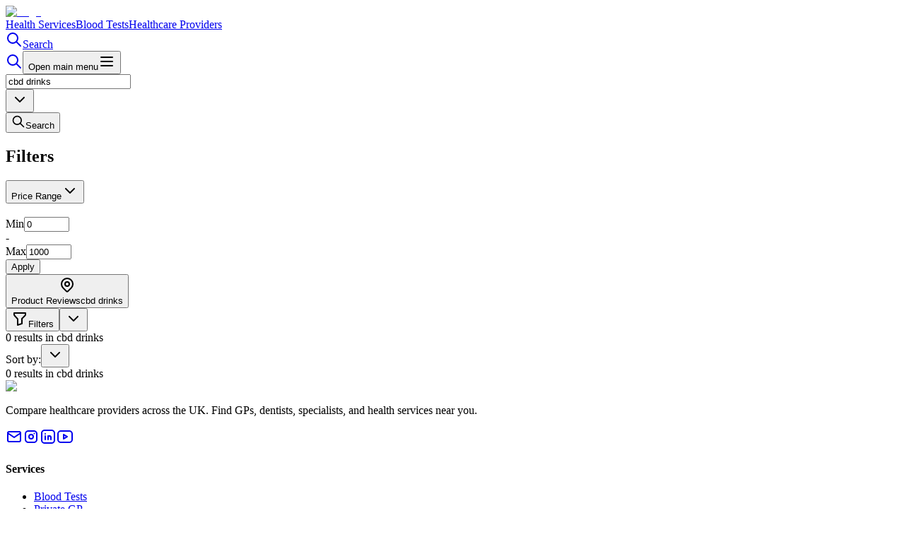

--- FILE ---
content_type: text/html; charset=utf-8
request_url: https://www.findcomparehealth.com/product-reviews/cbd-drinks
body_size: 10194
content:
<!DOCTYPE html><html lang="en"><head><meta charSet="utf-8"/><meta name="viewport" content="width=device-width, initial-scale=1"/><link rel="stylesheet" href="/_next/static/chunks/2473c16c0c2f6b5f.css?dpl=dpl_DomAg4j8tJvSM44MzEF8J9rAE5oa" data-precedence="next"/><link rel="stylesheet" href="/_next/static/chunks/84e86074d45079d4.css?dpl=dpl_DomAg4j8tJvSM44MzEF8J9rAE5oa" data-precedence="next"/><link rel="preload" as="script" fetchPriority="low" href="/_next/static/chunks/dc6fcd3bde7c42ce.js?dpl=dpl_DomAg4j8tJvSM44MzEF8J9rAE5oa"/><script src="/_next/static/chunks/84f1db52b2220a83.js?dpl=dpl_DomAg4j8tJvSM44MzEF8J9rAE5oa" async=""></script><script src="/_next/static/chunks/a401ffd863cc3dda.js?dpl=dpl_DomAg4j8tJvSM44MzEF8J9rAE5oa" async=""></script><script src="/_next/static/chunks/c97cfd75cff08aca.js?dpl=dpl_DomAg4j8tJvSM44MzEF8J9rAE5oa" async=""></script><script src="/_next/static/chunks/530cf0faf6b777e6.js?dpl=dpl_DomAg4j8tJvSM44MzEF8J9rAE5oa" async=""></script><script src="/_next/static/chunks/turbopack-d7b18a410ac52c4d.js?dpl=dpl_DomAg4j8tJvSM44MzEF8J9rAE5oa" async=""></script><script src="/_next/static/chunks/397c1aab5e396d60.js?dpl=dpl_DomAg4j8tJvSM44MzEF8J9rAE5oa" async=""></script><script src="/_next/static/chunks/34ea7561acee978f.js?dpl=dpl_DomAg4j8tJvSM44MzEF8J9rAE5oa" async=""></script><script src="/_next/static/chunks/cb4347579ac027cb.js?dpl=dpl_DomAg4j8tJvSM44MzEF8J9rAE5oa" async=""></script><script src="/_next/static/chunks/d96012bcfc98706a.js?dpl=dpl_DomAg4j8tJvSM44MzEF8J9rAE5oa" async=""></script><script src="/_next/static/chunks/c9cb9ddec958aedf.js?dpl=dpl_DomAg4j8tJvSM44MzEF8J9rAE5oa" async=""></script><script src="/_next/static/chunks/bf6491519bdddd64.js?dpl=dpl_DomAg4j8tJvSM44MzEF8J9rAE5oa" async=""></script><script src="/_next/static/chunks/1cec5ab4cfef0af2.js?dpl=dpl_DomAg4j8tJvSM44MzEF8J9rAE5oa" async=""></script><script src="/_next/static/chunks/50015667f0f5d320.js?dpl=dpl_DomAg4j8tJvSM44MzEF8J9rAE5oa" async=""></script><script src="/_next/static/chunks/1d350bb6c299e6a2.js?dpl=dpl_DomAg4j8tJvSM44MzEF8J9rAE5oa" async=""></script><script src="/_next/static/chunks/46373bcddcc85857.js?dpl=dpl_DomAg4j8tJvSM44MzEF8J9rAE5oa" async=""></script><script src="/_next/static/chunks/b28fc6e18744152c.js?dpl=dpl_DomAg4j8tJvSM44MzEF8J9rAE5oa" async=""></script><script src="/_next/static/chunks/0603106249ea7d7f.js?dpl=dpl_DomAg4j8tJvSM44MzEF8J9rAE5oa" async=""></script><script src="/_next/static/chunks/f9afb62bc0b79dbf.js?dpl=dpl_DomAg4j8tJvSM44MzEF8J9rAE5oa" async=""></script><meta name="next-size-adjust" content=""/><script src="/_next/static/chunks/a6dad97d9634a72d.js?dpl=dpl_DomAg4j8tJvSM44MzEF8J9rAE5oa" noModule=""></script></head><body class="geist_a71539c9-module__T19VSG__variable geist_mono_8d43a2aa-module__8Li5zG__variable antialiased min-h-svh"><div hidden=""><!--$?--><template id="B:0"></template><!--/$--></div><div class="min-h-svh flex flex-col"><header class="sticky top-0 z-50 bg-theme-gradient-r text-white shadow-lg"><nav class="container mx-auto flex items-center justify-between px-4 py-3 h-[--header-height] md:px-8" aria-label="Global"><div class="flex lg:flex-1"><a class="flex shrink-0 items-center gap-2 transition-opacity hover:opacity-90" href="/"><img alt="Logo" loading="lazy" width="150" height="40" decoding="async" data-nimg="1" class="h-8 w-auto md:h-10 brightness-0 invert" style="color:transparent" srcSet="/_next/image?url=%2Flogo.png&amp;w=256&amp;q=75 1x, /_next/image?url=%2Flogo.png&amp;w=384&amp;q=75 2x" src="/_next/image?url=%2Flogo.png&amp;w=384&amp;q=75"/></a></div><div class="hidden lg:flex lg:items-center lg:gap-1"><a class="relative px-4 py-2 font-medium transition-colors text-white/80 hover:text-white" href="/services">Health Services</a><a class="relative px-4 py-2 font-medium transition-colors text-white/80 hover:text-white" href="/blood-tests">Blood Tests</a><a class="relative px-4 py-2 font-medium transition-colors text-white/80 hover:text-white" href="/providers">Healthcare Providers</a></div><div class="hidden lg:flex lg:flex-1 lg:justify-end lg:gap-3"><a data-slot="button" class="inline-flex items-center justify-center whitespace-nowrap text-sm font-medium transition-all disabled:pointer-events-none disabled:opacity-50 [&amp;_svg]:pointer-events-none [&amp;_svg:not([class*=&#x27;size-&#x27;])]:size-4 shrink-0 [&amp;_svg]:shrink-0 outline-none focus-visible:border-ring focus-visible:ring-ring/50 focus-visible:ring-[3px] aria-invalid:ring-destructive/20 dark:aria-invalid:ring-destructive/40 aria-invalid:border-destructive dark:hover:bg-accent/50 h-8 rounded-md gap-1.5 px-3 has-[&gt;svg]:px-2.5 text-white hover:bg-white/10 hover:text-white" href="/"><svg xmlns="http://www.w3.org/2000/svg" width="24" height="24" viewBox="0 0 24 24" fill="none" stroke="currentColor" stroke-width="2" stroke-linecap="round" stroke-linejoin="round" class="tabler-icon tabler-icon-search mr-2 size-4"><path d="M10 10m-7 0a7 7 0 1 0 14 0a7 7 0 1 0 -14 0"></path><path d="M21 21l-6 -6"></path></svg>Search</a></div><div class="flex items-center gap-2 lg:hidden"><a data-slot="button" class="inline-flex items-center justify-center gap-2 whitespace-nowrap rounded-md text-sm font-medium transition-all disabled:pointer-events-none disabled:opacity-50 [&amp;_svg]:pointer-events-none [&amp;_svg:not([class*=&#x27;size-&#x27;])]:size-4 shrink-0 [&amp;_svg]:shrink-0 outline-none focus-visible:border-ring focus-visible:ring-ring/50 focus-visible:ring-[3px] aria-invalid:ring-destructive/20 dark:aria-invalid:ring-destructive/40 aria-invalid:border-destructive dark:hover:bg-accent/50 size-9 text-white hover:bg-white/10 hover:text-white" href="/"><svg xmlns="http://www.w3.org/2000/svg" width="24" height="24" viewBox="0 0 24 24" fill="none" stroke="currentColor" stroke-width="2" stroke-linecap="round" stroke-linejoin="round" class="tabler-icon tabler-icon-search size-5"><path d="M10 10m-7 0a7 7 0 1 0 14 0a7 7 0 1 0 -14 0"></path><path d="M21 21l-6 -6"></path></svg></a><button type="button" class="inline-flex items-center justify-center rounded-md p-2 text-white transition-colors hover:bg-white/10 focus:outline-none focus:ring-2 focus:ring-inset focus:ring-white/50"><span class="sr-only">Open main menu</span><svg xmlns="http://www.w3.org/2000/svg" width="24" height="24" viewBox="0 0 24 24" fill="none" stroke="currentColor" stroke-width="2" stroke-linecap="round" stroke-linejoin="round" class="tabler-icon tabler-icon-menu-2 h-6 w-6"><path d="M4 6l16 0"></path><path d="M4 12l16 0"></path><path d="M4 18l16 0"></path></svg></button></div></nav></header><main class="flex-grow"><div class="bg-gray-50"><div class="hidden md:block border-b border-gray-200 bg-theme-gradient-r py-8"><div class="container mx-auto px-4"><form class="mx-auto max-w-3xl rounded-lg bg-white p-4 shadow-lg text-primary"><div class="flex flex-col items-center gap-3 md:flex-row"><div data-slot="form-item" class="grid gap-2 flex-grow w-full"><input data-slot="form-control" class="file:text-foreground placeholder:text-muted-foreground selection:bg-primary selection:text-primary-foreground dark:bg-input/30 min-w-0 bg-transparent py-1 text-base shadow-xs transition-[color,box-shadow] outline-none file:inline-flex file:h-7 file:border-0 file:bg-transparent file:text-sm file:font-medium disabled:pointer-events-none disabled:cursor-not-allowed disabled:opacity-50 md:text-sm focus-visible:border-ring focus-visible:ring-ring/50 focus-visible:ring-[3px] aria-invalid:ring-destructive/20 dark:aria-invalid:ring-destructive/40 aria-invalid:border-destructive h-10 w-full rounded-md border border-gray-300 px-4 text-gray-700 focus:border-teal-500 focus:ring-teal-500" placeholder="Enter your location (city, postcode)" id="_R_1anubsiv5uivb_-form-item" aria-describedby="_R_1anubsiv5uivb_-form-item-description" aria-invalid="false" value="cbd drinks"/></div><div data-slot="form-item" class="grid gap-2 flex-shrink-0 w-full md:w-auto text-black"><button type="button" role="combobox" aria-controls="radix-_R_eanubsiv5uivb_" aria-expanded="false" aria-autocomplete="none" dir="ltr" data-state="closed" data-slot="form-control" data-size="default" class="border-input data-[placeholder]:text-muted-foreground [&amp;_svg:not([class*=&#x27;text-&#x27;])]:text-muted-foreground focus-visible:border-ring focus-visible:ring-ring/50 aria-invalid:ring-destructive/20 dark:aria-invalid:ring-destructive/40 aria-invalid:border-destructive dark:bg-input/30 dark:hover:bg-input/50 flex items-center justify-between gap-2 rounded-md border px-3 py-2 text-sm whitespace-nowrap shadow-xs transition-[color,box-shadow] outline-none focus-visible:ring-[3px] disabled:cursor-not-allowed disabled:opacity-50 data-[size=default]:h-9 data-[size=sm]:h-8 *:data-[slot=select-value]:line-clamp-1 *:data-[slot=select-value]:flex *:data-[slot=select-value]:items-center *:data-[slot=select-value]:gap-2 [&amp;_svg]:pointer-events-none [&amp;_svg]:shrink-0 [&amp;_svg:not([class*=&#x27;size-&#x27;])]:size-4 w-full md:w-[200px] bg-white" id="_R_2anubsiv5uivb_-form-item" aria-describedby="_R_2anubsiv5uivb_-form-item-description" aria-invalid="false"><span data-slot="select-value" style="pointer-events:none"></span><svg xmlns="http://www.w3.org/2000/svg" width="24" height="24" viewBox="0 0 24 24" fill="none" stroke="currentColor" stroke-width="2" stroke-linecap="round" stroke-linejoin="round" class="tabler-icon tabler-icon-chevron-down size-4 opacity-50" aria-hidden="true"><path d="M6 9l6 6l6 -6"></path></svg></button><select aria-hidden="true" tabindex="-1" style="position:absolute;border:0;width:1px;height:1px;padding:0;margin:-1px;overflow:hidden;clip:rect(0, 0, 0, 0);white-space:nowrap;word-wrap:normal"></select></div><button data-slot="button" class="whitespace-nowrap rounded-md text-sm transition-all disabled:pointer-events-none disabled:opacity-50 [&amp;_svg]:pointer-events-none [&amp;_svg:not([class*=&#x27;size-&#x27;])]:size-4 shrink-0 [&amp;_svg]:shrink-0 outline-none focus-visible:border-ring focus-visible:ring-ring/50 focus-visible:ring-[3px] aria-invalid:ring-destructive/20 dark:aria-invalid:ring-destructive/40 aria-invalid:border-destructive text-white h-9 has-[&gt;svg]:px-3 flex w-full items-center justify-center gap-2 bg-teal-600 px-6 py-2 font-medium hover:bg-teal-700 md:w-auto" type="submit"><svg xmlns="http://www.w3.org/2000/svg" width="20" height="20" viewBox="0 0 24 24" fill="none" stroke="currentColor" stroke-width="2" stroke-linecap="round" stroke-linejoin="round" class="tabler-icon tabler-icon-search "><path d="M10 10m-7 0a7 7 0 1 0 14 0a7 7 0 1 0 -14 0"></path><path d="M21 21l-6 -6"></path></svg><span>Search</span></button></div></form></div></div><div class="container mx-auto grid grid-cols-1 gap-4 md:p-4 md:grid-cols-5"><div class="col-span-1 space-y-4 hidden md:block md:order-1"><div class="rounded-lg bg-white p-4 shadow"><h2 class="mb-4 text-lg font-bold">Filters</h2><div data-slot="accordion" class="space-y-1" data-orientation="vertical"><div data-state="open" data-orientation="vertical" data-slot="accordion-item" class="border-b last:border-b-0"><h3 data-orientation="vertical" data-state="open" class="flex"><button type="button" aria-controls="radix-_R_2pqnubsiv5uivb_" aria-expanded="true" data-state="open" data-orientation="vertical" id="radix-_R_pqnubsiv5uivb_" data-slot="accordion-trigger" class="focus-visible:border-ring focus-visible:ring-ring/50 flex flex-1 items-start justify-between gap-4 rounded-md py-4 text-left text-sm transition-all outline-none hover:underline focus-visible:ring-[3px] disabled:pointer-events-none disabled:opacity-50 [&amp;[data-state=open]&gt;svg]:rotate-180 font-semibold text-gray-900" data-radix-collection-item="">Price Range<svg xmlns="http://www.w3.org/2000/svg" width="24" height="24" viewBox="0 0 24 24" fill="none" stroke="currentColor" stroke-width="2" stroke-linecap="round" stroke-linejoin="round" class="tabler-icon tabler-icon-chevron-down text-muted-foreground pointer-events-none size-4 shrink-0 translate-y-0.5 transition-transform duration-200"><path d="M6 9l6 6l6 -6"></path></svg></button></h3><div data-state="open" id="radix-_R_2pqnubsiv5uivb_" role="region" aria-labelledby="radix-_R_pqnubsiv5uivb_" data-orientation="vertical" data-slot="accordion-content" class="data-[state=closed]:animate-accordion-up data-[state=open]:animate-accordion-down overflow-hidden text-sm" style="--radix-accordion-content-height:var(--radix-collapsible-content-height);--radix-accordion-content-width:var(--radix-collapsible-content-width)"><div class="pt-0 pb-4"><div class="space-y-3"><div class="flex items-center gap-2"><div class="flex-1"><label data-slot="label" class="flex items-center gap-2 font-medium select-none group-data-[disabled=true]:pointer-events-none group-data-[disabled=true]:opacity-50 peer-disabled:cursor-not-allowed peer-disabled:opacity-50 text-xs text-gray-600" for="price-min">Min</label><input type="number" data-slot="input" class="file:text-foreground placeholder:text-muted-foreground selection:bg-primary selection:text-primary-foreground dark:bg-input/30 border-input h-9 w-full min-w-0 rounded-md border bg-transparent px-3 py-1 text-base shadow-xs transition-[color,box-shadow] outline-none file:inline-flex file:h-7 file:border-0 file:bg-transparent file:text-sm file:font-medium disabled:pointer-events-none disabled:cursor-not-allowed disabled:opacity-50 md:text-sm focus-visible:border-ring focus-visible:ring-ring/50 focus-visible:ring-[3px] aria-invalid:ring-destructive/20 dark:aria-invalid:ring-destructive/40 aria-invalid:border-destructive" id="price-min" min="0" max="1000" value="0"/></div><span class="pt-5 text-gray-400">-</span><div class="flex-1"><label data-slot="label" class="flex items-center gap-2 font-medium select-none group-data-[disabled=true]:pointer-events-none group-data-[disabled=true]:opacity-50 peer-disabled:cursor-not-allowed peer-disabled:opacity-50 text-xs text-gray-600" for="price-max">Max</label><input type="number" data-slot="input" class="file:text-foreground placeholder:text-muted-foreground selection:bg-primary selection:text-primary-foreground dark:bg-input/30 border-input h-9 w-full min-w-0 rounded-md border bg-transparent px-3 py-1 text-base shadow-xs transition-[color,box-shadow] outline-none file:inline-flex file:h-7 file:border-0 file:bg-transparent file:text-sm file:font-medium disabled:pointer-events-none disabled:cursor-not-allowed disabled:opacity-50 md:text-sm focus-visible:border-ring focus-visible:ring-ring/50 focus-visible:ring-[3px] aria-invalid:ring-destructive/20 dark:aria-invalid:ring-destructive/40 aria-invalid:border-destructive" id="price-max" min="0" max="1000" value="1000"/></div></div><button data-slot="button" class="inline-flex items-center justify-center gap-2 whitespace-nowrap rounded-md text-sm font-medium transition-all disabled:pointer-events-none disabled:opacity-50 [&amp;_svg]:pointer-events-none [&amp;_svg:not([class*=&#x27;size-&#x27;])]:size-4 shrink-0 [&amp;_svg]:shrink-0 outline-none focus-visible:border-ring focus-visible:ring-ring/50 focus-visible:ring-[3px] aria-invalid:ring-destructive/20 dark:aria-invalid:ring-destructive/40 aria-invalid:border-destructive bg-theme-accent text-white hover:bg-theme-accent-hover h-9 px-4 py-2 has-[&gt;svg]:px-3 w-full" type="button">Apply</button></div></div></div></div></div></div></div><div class="md:sticky md:right-0 md:top-[calc(var(--header-height)+1rem)] col-span-1 h-[400px] md:h-[calc(100svh-var(--header-height)-2rem)] md:col-span-2 order-1 md:order-3 relative"><button type="button" class="md:hidden absolute top-4 left-1/2 -translate-x-1/2 z-10 bg-white rounded-full px-6 py-3 shadow-lg flex items-center gap-2 text-sm"><svg xmlns="http://www.w3.org/2000/svg" width="24" height="24" viewBox="0 0 24 24" fill="none" stroke="currentColor" stroke-width="2" stroke-linecap="round" stroke-linejoin="round" class="tabler-icon tabler-icon-map-pin size-4"><path d="M9 11a3 3 0 1 0 6 0a3 3 0 0 0 -6 0"></path><path d="M17.657 16.657l-4.243 4.243a2 2 0 0 1 -2.827 0l-4.244 -4.243a8 8 0 1 1 11.314 0z"></path></svg><div class="flex flex-col items-start"><span class="font-bold">Product Reviews</span><span class="text-xs text-gray-600">cbd drinks</span></div></button><div class="md:hidden absolute bottom-8 left-4 z-20 flex items-center gap-3"><button data-slot="dialog-trigger" class="inline-flex items-center justify-center gap-2 whitespace-nowrap text-sm font-medium transition-all disabled:pointer-events-none disabled:opacity-50 [&amp;_svg]:pointer-events-none [&amp;_svg:not([class*=&#x27;size-&#x27;])]:size-4 shrink-0 [&amp;_svg]:shrink-0 outline-none focus-visible:border-ring focus-visible:ring-ring/50 focus-visible:ring-[3px] aria-invalid:ring-destructive/20 dark:aria-invalid:ring-destructive/40 aria-invalid:border-destructive border shadow-xs hover:bg-accent hover:text-accent-foreground dark:bg-input/30 dark:border-input dark:hover:bg-input/50 h-9 px-4 py-2 has-[&gt;svg]:px-3 bg-white rounded-full" type="button" aria-haspopup="dialog" aria-expanded="false" aria-controls="radix-_R_qqnubsiv5uivb_" data-state="closed"><svg xmlns="http://www.w3.org/2000/svg" width="24" height="24" viewBox="0 0 24 24" fill="none" stroke="currentColor" stroke-width="2" stroke-linecap="round" stroke-linejoin="round" class="tabler-icon tabler-icon-filter size-4 mr-2"><path d="M4 4h16v2.172a2 2 0 0 1 -.586 1.414l-4.414 4.414v7l-6 2v-8.5l-4.48 -4.928a2 2 0 0 1 -.52 -1.345v-2.227z"></path></svg>Filters</button><button type="button" role="combobox" aria-controls="radix-_R_1aqnubsiv5uivb_" aria-expanded="false" aria-autocomplete="none" dir="ltr" data-state="closed" data-slot="select-trigger" data-size="default" class="data-[placeholder]:text-muted-foreground [&amp;_svg:not([class*=&#x27;text-&#x27;])]:text-muted-foreground focus-visible:border-ring focus-visible:ring-ring/50 aria-invalid:ring-destructive/20 dark:aria-invalid:ring-destructive/40 aria-invalid:border-destructive dark:bg-input/30 dark:hover:bg-input/50 flex w-fit items-center justify-between gap-2 border py-2 text-sm whitespace-nowrap shadow-xs transition-[color,box-shadow] outline-none focus-visible:ring-[3px] disabled:cursor-not-allowed disabled:opacity-50 data-[size=default]:h-9 data-[size=sm]:h-8 *:data-[slot=select-value]:line-clamp-1 *:data-[slot=select-value]:flex *:data-[slot=select-value]:items-center *:data-[slot=select-value]:gap-2 [&amp;_svg]:pointer-events-none [&amp;_svg]:shrink-0 [&amp;_svg:not([class*=&#x27;size-&#x27;])]:size-4 bg-white rounded-full px-4 border-input"><span data-slot="select-value" style="pointer-events:none"></span><svg xmlns="http://www.w3.org/2000/svg" width="24" height="24" viewBox="0 0 24 24" fill="none" stroke="currentColor" stroke-width="2" stroke-linecap="round" stroke-linejoin="round" class="tabler-icon tabler-icon-chevron-down size-4 opacity-50" aria-hidden="true"><path d="M6 9l6 6l6 -6"></path></svg></button><select aria-hidden="true" tabindex="-1" style="position:absolute;border:0;width:1px;height:1px;padding:0;margin:-1px;overflow:hidden;clip:rect(0, 0, 0, 0);white-space:nowrap;word-wrap:normal"></select></div><div data-testid="map" class="h-full w-full overflow-hidden rounded-lg shadow-md"></div></div><div class="col-span-1 space-y-4 md:col-span-2 order-2 md:order-2 -mt-8 md:mt-0 rounded-t-3xl md:rounded-none bg-white md:bg-gray-50 relative z-10 pt-6 pb-8 md:pt-0 md:pb-0"><div class="hidden md:flex items-center justify-between font-semibold"><div>0<!-- --> results <!-- -->in cbd drinks</div><div class="flex items-center gap-2"><span class="text-sm text-gray-600">Sort by:</span><button type="button" role="combobox" aria-controls="radix-_R_57qnubsiv5uivb_" aria-expanded="false" aria-autocomplete="none" dir="ltr" data-state="closed" data-slot="select-trigger" data-size="default" class="border-input data-[placeholder]:text-muted-foreground [&amp;_svg:not([class*=&#x27;text-&#x27;])]:text-muted-foreground focus-visible:border-ring focus-visible:ring-ring/50 aria-invalid:ring-destructive/20 dark:aria-invalid:ring-destructive/40 aria-invalid:border-destructive dark:bg-input/30 dark:hover:bg-input/50 flex items-center justify-between gap-2 rounded-md border px-3 py-2 text-sm whitespace-nowrap shadow-xs transition-[color,box-shadow] outline-none focus-visible:ring-[3px] disabled:cursor-not-allowed disabled:opacity-50 data-[size=default]:h-9 data-[size=sm]:h-8 *:data-[slot=select-value]:line-clamp-1 *:data-[slot=select-value]:flex *:data-[slot=select-value]:items-center *:data-[slot=select-value]:gap-2 [&amp;_svg]:pointer-events-none [&amp;_svg]:shrink-0 [&amp;_svg:not([class*=&#x27;size-&#x27;])]:size-4 w-[180px] bg-white"><span data-slot="select-value" style="pointer-events:none"></span><svg xmlns="http://www.w3.org/2000/svg" width="24" height="24" viewBox="0 0 24 24" fill="none" stroke="currentColor" stroke-width="2" stroke-linecap="round" stroke-linejoin="round" class="tabler-icon tabler-icon-chevron-down size-4 opacity-50" aria-hidden="true"><path d="M6 9l6 6l6 -6"></path></svg></button><select aria-hidden="true" tabindex="-1" style="position:absolute;border:0;width:1px;height:1px;padding:0;margin:-1px;overflow:hidden;clip:rect(0, 0, 0, 0);white-space:nowrap;word-wrap:normal"></select></div></div><div class="md:hidden font-semibold text-xl px-4">0<!-- --> results <!-- -->in cbd drinks</div><div class="divide-y md:divide-y-0 rounded-lg bg-white shadow md:grid md:grid-cols-1 md:gap-4 md:bg-transparent md:shadow-none"></div></div></div></div><!--$?--><template id="B:1"></template><!--/$--></main><footer class="bg-gradient-to-br from-gray-800 to-gray-700 pb-8 pt-16 text-white"><div class="mx-auto max-w-[1400px] px-8"><div class="mb-12 grid grid-cols-1 gap-16 lg:grid-cols-[2fr_3fr]"><div><div class="mb-4"><img alt="Find Compare Health" loading="lazy" width="150" height="40" decoding="async" data-nimg="1" class="h-11 w-auto brightness-0 invert" style="color:transparent" srcSet="/_next/image?url=%2Flogo.png&amp;w=256&amp;q=75 1x, /_next/image?url=%2Flogo.png&amp;w=384&amp;q=75 2x" src="/_next/image?url=%2Flogo.png&amp;w=384&amp;q=75"/></div><p class="mb-6 leading-relaxed text-white/70">Compare healthcare providers across the UK. Find GPs, dentists, specialists, and health services near you.</p><div class="flex gap-4"><a href="mailto:hello@findcomparehealth.com" aria-label="Email" class="flex h-10 w-10 items-center justify-center rounded-lg bg-white/10 text-white transition-all hover:-translate-y-0.5 hover:bg-white/20"><svg xmlns="http://www.w3.org/2000/svg" width="24" height="24" viewBox="0 0 24 24" fill="none" stroke="currentColor" stroke-width="2" stroke-linecap="round" stroke-linejoin="round" class="tabler-icon tabler-icon-mail size-5"><path d="M3 7a2 2 0 0 1 2 -2h14a2 2 0 0 1 2 2v10a2 2 0 0 1 -2 2h-14a2 2 0 0 1 -2 -2v-10z"></path><path d="M3 7l9 6l9 -6"></path></svg></a><a href="https://www.instagram.com/findcomparehealth" target="_blank" rel="noopener noreferrer" aria-label="Instagram" class="flex h-10 w-10 items-center justify-center rounded-lg bg-white/10 text-white transition-all hover:-translate-y-0.5 hover:bg-white/20"><svg xmlns="http://www.w3.org/2000/svg" width="24" height="24" viewBox="0 0 24 24" fill="none" stroke="currentColor" stroke-width="2" stroke-linecap="round" stroke-linejoin="round" class="tabler-icon tabler-icon-brand-instagram size-5"><path d="M4 8a4 4 0 0 1 4 -4h8a4 4 0 0 1 4 4v8a4 4 0 0 1 -4 4h-8a4 4 0 0 1 -4 -4z"></path><path d="M9 12a3 3 0 1 0 6 0a3 3 0 0 0 -6 0"></path><path d="M16.5 7.5v.01"></path></svg></a><a href="https://www.linkedin.com/company/comparehealth/" target="_blank" rel="noopener noreferrer" aria-label="LinkedIn" class="flex h-10 w-10 items-center justify-center rounded-lg bg-white/10 text-white transition-all hover:-translate-y-0.5 hover:bg-white/20"><svg xmlns="http://www.w3.org/2000/svg" width="24" height="24" viewBox="0 0 24 24" fill="none" stroke="currentColor" stroke-width="2" stroke-linecap="round" stroke-linejoin="round" class="tabler-icon tabler-icon-brand-linkedin size-5"><path d="M8 11v5"></path><path d="M8 8v.01"></path><path d="M12 16v-5"></path><path d="M16 16v-3a2 2 0 1 0 -4 0"></path><path d="M3 7a4 4 0 0 1 4 -4h10a4 4 0 0 1 4 4v10a4 4 0 0 1 -4 4h-10a4 4 0 0 1 -4 -4z"></path></svg></a><a href="https://www.youtube.com/@FindCompareHealth" target="_blank" rel="noopener noreferrer" aria-label="YouTube" class="flex h-10 w-10 items-center justify-center rounded-lg bg-white/10 text-white transition-all hover:-translate-y-0.5 hover:bg-white/20"><svg xmlns="http://www.w3.org/2000/svg" width="24" height="24" viewBox="0 0 24 24" fill="none" stroke="currentColor" stroke-width="2" stroke-linecap="round" stroke-linejoin="round" class="tabler-icon tabler-icon-brand-youtube size-5"><path d="M2 8a4 4 0 0 1 4 -4h12a4 4 0 0 1 4 4v8a4 4 0 0 1 -4 4h-12a4 4 0 0 1 -4 -4v-8z"></path><path d="M10 9l5 3l-5 3z"></path></svg></a></div></div><div class="grid grid-cols-1 gap-8 sm:grid-cols-2 lg:grid-cols-3"><div><h4 class="mb-4 text-sm font-semibold uppercase tracking-wider text-white/90">Services</h4><ul class="space-y-3"><li><a class="text-white/60 transition-colors hover:text-white" href="/blood-tests">Blood Tests</a></li><li><a class="text-white/60 transition-colors hover:text-white" href="/private-gp">Private GP</a></li><li><a class="text-white/60 transition-colors hover:text-white" href="/dentist">Dentists</a></li><li><a class="text-white/60 transition-colors hover:text-white" href="/mental-health">Mental Health</a></li></ul></div><div><h4 class="mb-4 text-sm font-semibold uppercase tracking-wider text-white/90">Company</h4><ul class="space-y-3"><li><a class="text-white/60 transition-colors hover:text-white" href="/about-us">About Us</a></li><li><a class="text-white/60 transition-colors hover:text-white" href="/contact-us">Contact Us</a></li><li><a class="text-white/60 transition-colors hover:text-white" href="/providers">Healthcare Providers</a></li></ul></div><div><h4 class="mb-4 text-sm font-semibold uppercase tracking-wider text-white/90">Legal</h4><ul class="space-y-3"><li><a class="text-white/60 transition-colors hover:text-white" href="/privacy-policy">Privacy Policy</a></li><li><a class="text-white/60 transition-colors hover:text-white" href="/terms">Terms of Service</a></li><li><a class="text-white/60 transition-colors hover:text-white" href="/cookie-policy">Cookie Policy</a></li></ul></div></div></div><div class="flex flex-col items-center justify-between gap-4 border-t border-white/10 pt-8 text-center sm:flex-row sm:text-left"><p class="text-white/60">© <!-- -->2025<!-- --> Find Compare Health. All rights reserved.</p><p class="text-white/60">Trusted healthcare comparison across the UK</p></div></div></footer></div><script>requestAnimationFrame(function(){$RT=performance.now()});</script><script src="/_next/static/chunks/dc6fcd3bde7c42ce.js?dpl=dpl_DomAg4j8tJvSM44MzEF8J9rAE5oa" id="_R_" async=""></script><div hidden id="S:1"></div><script>$RB=[];$RV=function(a){$RT=performance.now();for(var b=0;b<a.length;b+=2){var c=a[b],e=a[b+1];null!==e.parentNode&&e.parentNode.removeChild(e);var f=c.parentNode;if(f){var g=c.previousSibling,h=0;do{if(c&&8===c.nodeType){var d=c.data;if("/$"===d||"/&"===d)if(0===h)break;else h--;else"$"!==d&&"$?"!==d&&"$~"!==d&&"$!"!==d&&"&"!==d||h++}d=c.nextSibling;f.removeChild(c);c=d}while(c);for(;e.firstChild;)f.insertBefore(e.firstChild,c);g.data="$";g._reactRetry&&requestAnimationFrame(g._reactRetry)}}a.length=0};
$RC=function(a,b){if(b=document.getElementById(b))(a=document.getElementById(a))?(a.previousSibling.data="$~",$RB.push(a,b),2===$RB.length&&("number"!==typeof $RT?requestAnimationFrame($RV.bind(null,$RB)):(a=performance.now(),setTimeout($RV.bind(null,$RB),2300>a&&2E3<a?2300-a:$RT+300-a)))):b.parentNode.removeChild(b)};$RC("B:1","S:1")</script><title>Blood Tests in cbd drinks</title><meta name="description" content="Compare blood tests in cbd drinks. Find trusted providers, check prices, read reviews, and book appointments online. Compare blood tests from trusted UK providers. Find health screenings, biomarker testing, and comprehensive blood analysis near you."/><meta name="author" content="FindCompareHealth"/><link rel="manifest" href="/manifest.webmanifest"/><meta name="keywords" content="blood tests UK,private blood tests,health screening,biomarker testing,blood work,health check,Blood Tests cbd drinks,cbd drinks Blood Tests,private healthcare cbd drinks,medical services cbd drinks"/><meta name="creator" content="FindCompareHealth"/><meta name="publisher" content="FindCompareHealth"/><meta name="robots" content="index, follow"/><meta name="googlebot" content="index, follow, max-video-preview:-1, max-image-preview:large, max-snippet:-1"/><link rel="canonical" href="https://findcomparehealth.co.uk/product-reviews/cbd-drinks"/><meta name="google-site-verification" content="google-site-verification-code"/><meta property="og:title" content="Blood Tests in cbd drinks"/><meta property="og:description" content="Compare blood tests in cbd drinks. Find trusted providers, check prices, read reviews, and book appointments online. Compare blood tests from trusted UK providers. Find health screenings, biomarker testing, and comprehensive blood analysis near you."/><meta property="og:url" content="https://findcomparehealth.co.uk/product-reviews/cbd-drinks"/><meta property="og:site_name" content="FindCompareHealth"/><meta property="og:locale" content="en_GB"/><meta property="og:image" content="https://findcomparehealth.co.uk/og-image.jpg"/><meta property="og:image:width" content="1200"/><meta property="og:image:height" content="630"/><meta property="og:image:alt" content="Blood Tests in cbd drinks"/><meta property="og:type" content="website"/><meta name="twitter:card" content="summary_large_image"/><meta name="twitter:creator" content="@findcomparehealth"/><meta name="twitter:title" content="Blood Tests in cbd drinks"/><meta name="twitter:description" content="Compare blood tests in cbd drinks. Find trusted providers, check prices, read reviews, and book appointments online. Compare blood tests from trusted UK providers. Find health screenings, biomarker testing, and comprehensive blood analysis near you."/><meta name="twitter:image" content="https://findcomparehealth.co.uk/og-image.jpg"/><link rel="icon" href="/favicon.ico?favicon.0b3bf435.ico" sizes="256x256" type="image/x-icon"/><script >document.querySelectorAll('body link[rel="icon"], body link[rel="apple-touch-icon"]').forEach(el => document.head.appendChild(el))</script><div hidden id="S:0"></div><script>$RC("B:0","S:0")</script><script>(self.__next_f=self.__next_f||[]).push([0])</script><script>self.__next_f.push([1,"1:\"$Sreact.fragment\"\n2:I[604290,[\"/_next/static/chunks/397c1aab5e396d60.js?dpl=dpl_DomAg4j8tJvSM44MzEF8J9rAE5oa\",\"/_next/static/chunks/34ea7561acee978f.js?dpl=dpl_DomAg4j8tJvSM44MzEF8J9rAE5oa\",\"/_next/static/chunks/cb4347579ac027cb.js?dpl=dpl_DomAg4j8tJvSM44MzEF8J9rAE5oa\"],\"RootLayoutClient\"]\n3:I[339756,[\"/_next/static/chunks/d96012bcfc98706a.js?dpl=dpl_DomAg4j8tJvSM44MzEF8J9rAE5oa\",\"/_next/static/chunks/c9cb9ddec958aedf.js?dpl=dpl_DomAg4j8tJvSM44MzEF8J9rAE5oa\"],\"default\"]\n4:I[837457,[\"/_next/static/chunks/d96012bcfc98706a.js?dpl=dpl_DomAg4j8tJvSM44MzEF8J9rAE5oa\",\"/_next/static/chunks/c9cb9ddec958aedf.js?dpl=dpl_DomAg4j8tJvSM44MzEF8J9rAE5oa\"],\"default\"]\n5:I[185395,[\"/_next/static/chunks/397c1aab5e396d60.js?dpl=dpl_DomAg4j8tJvSM44MzEF8J9rAE5oa\",\"/_next/static/chunks/34ea7561acee978f.js?dpl=dpl_DomAg4j8tJvSM44MzEF8J9rAE5oa\",\"/_next/static/chunks/cb4347579ac027cb.js?dpl=dpl_DomAg4j8tJvSM44MzEF8J9rAE5oa\",\"/_next/static/chunks/bf6491519bdddd64.js?dpl=dpl_DomAg4j8tJvSM44MzEF8J9rAE5oa\",\"/_next/static/chunks/1cec5ab4cfef0af2.js?dpl=dpl_DomAg4j8tJvSM44MzEF8J9rAE5oa\"],\"AppHeader\"]\n6:I[605500,[\"/_next/static/chunks/397c1aab5e396d60.js?dpl=dpl_DomAg4j8tJvSM44MzEF8J9rAE5oa\",\"/_next/static/chunks/34ea7561acee978f.js?dpl=dpl_DomAg4j8tJvSM44MzEF8J9rAE5oa\",\"/_next/static/chunks/cb4347579ac027cb.js?dpl=dpl_DomAg4j8tJvSM44MzEF8J9rAE5oa\",\"/_next/static/chunks/bf6491519bdddd64.js?dpl=dpl_DomAg4j8tJvSM44MzEF8J9rAE5oa\",\"/_next/static/chunks/1cec5ab4cfef0af2.js?dpl=dpl_DomAg4j8tJvSM44MzEF8J9rAE5oa\"],\"Image\"]\nf:I[168027,[\"/_next/static/chunks/397c1aab5e396d60.js?dpl=dpl_DomAg4j8tJvSM44MzEF8J9rAE5oa\",\"/_next/static/chunks/34ea7561acee978f.js?dpl=dpl_DomAg4j8tJvSM44MzEF8J9rAE5oa\",\"/_next/static/chunks/cb4347579ac027cb.js?dpl=dpl_DomAg4j8tJvSM44MzEF8J9rAE5oa\"],\"default\"]\n12:I[522016,[\"/_next/static/chunks/397c1aab5e396d60.js?dpl=dpl_DomAg4j8tJvSM44MzEF8J9rAE5oa\",\"/_next/static/chunks/34ea7561acee978f.js?dpl=dpl_DomAg4j8tJvSM44MzEF8J9rAE5oa\",\"/_next/static/chunks/cb4347579ac027cb.js?dpl=dpl_DomAg4j8tJvSM44MzEF8J9rAE5oa\",\"/_next/static/chunks"])</script><script>self.__next_f.push([1,"/bf6491519bdddd64.js?dpl=dpl_DomAg4j8tJvSM44MzEF8J9rAE5oa\",\"/_next/static/chunks/1cec5ab4cfef0af2.js?dpl=dpl_DomAg4j8tJvSM44MzEF8J9rAE5oa\"],\"default\"]\n15:I[347257,[\"/_next/static/chunks/d96012bcfc98706a.js?dpl=dpl_DomAg4j8tJvSM44MzEF8J9rAE5oa\",\"/_next/static/chunks/c9cb9ddec958aedf.js?dpl=dpl_DomAg4j8tJvSM44MzEF8J9rAE5oa\"],\"ClientPageRoot\"]\n"])</script><script>self.__next_f.push([1,"16:I[893610,[\"/_next/static/chunks/397c1aab5e396d60.js?dpl=dpl_DomAg4j8tJvSM44MzEF8J9rAE5oa\",\"/_next/static/chunks/34ea7561acee978f.js?dpl=dpl_DomAg4j8tJvSM44MzEF8J9rAE5oa\",\"/_next/static/chunks/cb4347579ac027cb.js?dpl=dpl_DomAg4j8tJvSM44MzEF8J9rAE5oa\",\"/_next/static/chunks/bf6491519bdddd64.js?dpl=dpl_DomAg4j8tJvSM44MzEF8J9rAE5oa\",\"/_next/static/chunks/1cec5ab4cfef0af2.js?dpl=dpl_DomAg4j8tJvSM44MzEF8J9rAE5oa\",\"/_next/static/chunks/50015667f0f5d320.js?dpl=dpl_DomAg4j8tJvSM44MzEF8J9rAE5oa\",\"/_next/static/chunks/1d350bb6c299e6a2.js?dpl=dpl_DomAg4j8tJvSM44MzEF8J9rAE5oa\",\"/_next/static/chunks/46373bcddcc85857.js?dpl=dpl_DomAg4j8tJvSM44MzEF8J9rAE5oa\",\"/_next/static/chunks/b28fc6e18744152c.js?dpl=dpl_DomAg4j8tJvSM44MzEF8J9rAE5oa\",\"/_next/static/chunks/0603106249ea7d7f.js?dpl=dpl_DomAg4j8tJvSM44MzEF8J9rAE5oa\",\"/_next/static/chunks/f9afb62bc0b79dbf.js?dpl=dpl_DomAg4j8tJvSM44MzEF8J9rAE5oa\"],\"default\"]\n"])</script><script>self.__next_f.push([1,"17:I[897367,[\"/_next/static/chunks/d96012bcfc98706a.js?dpl=dpl_DomAg4j8tJvSM44MzEF8J9rAE5oa\",\"/_next/static/chunks/c9cb9ddec958aedf.js?dpl=dpl_DomAg4j8tJvSM44MzEF8J9rAE5oa\"],\"OutletBoundary\"]\n19:I[711533,[\"/_next/static/chunks/d96012bcfc98706a.js?dpl=dpl_DomAg4j8tJvSM44MzEF8J9rAE5oa\",\"/_next/static/chunks/c9cb9ddec958aedf.js?dpl=dpl_DomAg4j8tJvSM44MzEF8J9rAE5oa\"],\"AsyncMetadataOutlet\"]\n1b:I[897367,[\"/_next/static/chunks/d96012bcfc98706a.js?dpl=dpl_DomAg4j8tJvSM44MzEF8J9rAE5oa\",\"/_next/static/chunks/c9cb9ddec958aedf.js?dpl=dpl_DomAg4j8tJvSM44MzEF8J9rAE5oa\"],\"ViewportBoundary\"]\n1d:I[897367,[\"/_next/static/chunks/d96012bcfc98706a.js?dpl=dpl_DomAg4j8tJvSM44MzEF8J9rAE5oa\",\"/_next/static/chunks/c9cb9ddec958aedf.js?dpl=dpl_DomAg4j8tJvSM44MzEF8J9rAE5oa\"],\"MetadataBoundary\"]\n1e:\"$Sreact.suspense\"\n20:I[479520,[\"/_next/static/chunks/397c1aab5e396d60.js?dpl=dpl_DomAg4j8tJvSM44MzEF8J9rAE5oa\",\"/_next/static/chunks/34ea7561acee978f.js?dpl=dpl_DomAg4j8tJvSM44MzEF8J9rAE5oa\",\"/_next/static/chunks/cb4347579ac027cb.js?dpl=dpl_DomAg4j8tJvSM44MzEF8J9rAE5oa\",\"/_next/static/chunks/bf6491519bdddd64.js?dpl=dpl_DomAg4j8tJvSM44MzEF8J9rAE5oa\",\"/_next/static/chunks/1cec5ab4cfef0af2.js?dpl=dpl_DomAg4j8tJvSM44MzEF8J9rAE5oa\",\"/_next/static/chunks/50015667f0f5d320.js?dpl=dpl_DomAg4j8tJvSM44MzEF8J9rAE5oa\"],\"\"]\n21:I[27201,[\"/_next/static/chunks/d96012bcfc98706a.js?dpl=dpl_DomAg4j8tJvSM44MzEF8J9rAE5oa\",\"/_next/static/chunks/c9cb9ddec958aedf.js?dpl=dpl_DomAg4j8tJvSM44MzEF8J9rAE5oa\"],\"IconMark\"]\n:HL[\"/_next/static/chunks/2473c16c0c2f6b5f.css?dpl=dpl_DomAg4j8tJvSM44MzEF8J9rAE5oa\",\"style\"]\n:HL[\"/_next/static/chunks/84e86074d45079d4.css?dpl=dpl_DomAg4j8tJvSM44MzEF8J9rAE5oa\",\"style\"]\n:HL[\"/_next/static/media/797e433ab948586e-s.p.dbea232f.woff2\",\"font\",{\"crossOrigin\":\"\",\"type\":\"font/woff2\"}]\n:HL[\"/_next/static/media/caa3a2e1cccd8315-s.p.853070df.woff2\",\"font\",{\"crossOrigin\":\"\",\"type\":\"font/woff2\"}]\n"])</script><script>self.__next_f.push([1,"0:{\"P\":null,\"b\":\"Z5XnO75wRuL6NlX5Wju5R\",\"p\":\"\",\"c\":[\"\",\"product-reviews\",\"cbd-drinks\"],\"i\":false,\"f\":[[[\"\",{\"children\":[\"(root)\",{\"children\":[\"(services)\",{\"children\":[[\"service\",\"product-reviews\",\"d\"],{\"children\":[[\"city\",\"cbd-drinks\",\"d\"],{\"children\":[\"__PAGE__\",{}]}]}]}]}]},\"$undefined\",\"$undefined\",true],[\"\",[\"$\",\"$1\",\"c\",{\"children\":[[[\"$\",\"link\",\"0\",{\"rel\":\"stylesheet\",\"href\":\"/_next/static/chunks/2473c16c0c2f6b5f.css?dpl=dpl_DomAg4j8tJvSM44MzEF8J9rAE5oa\",\"precedence\":\"next\",\"crossOrigin\":\"$undefined\",\"nonce\":\"$undefined\"}],[\"$\",\"link\",\"1\",{\"rel\":\"stylesheet\",\"href\":\"/_next/static/chunks/84e86074d45079d4.css?dpl=dpl_DomAg4j8tJvSM44MzEF8J9rAE5oa\",\"precedence\":\"next\",\"crossOrigin\":\"$undefined\",\"nonce\":\"$undefined\"}],[\"$\",\"script\",\"script-0\",{\"src\":\"/_next/static/chunks/397c1aab5e396d60.js?dpl=dpl_DomAg4j8tJvSM44MzEF8J9rAE5oa\",\"async\":true,\"nonce\":\"$undefined\"}],[\"$\",\"script\",\"script-1\",{\"src\":\"/_next/static/chunks/34ea7561acee978f.js?dpl=dpl_DomAg4j8tJvSM44MzEF8J9rAE5oa\",\"async\":true,\"nonce\":\"$undefined\"}],[\"$\",\"script\",\"script-2\",{\"src\":\"/_next/static/chunks/cb4347579ac027cb.js?dpl=dpl_DomAg4j8tJvSM44MzEF8J9rAE5oa\",\"async\":true,\"nonce\":\"$undefined\"}]],[\"$\",\"html\",null,{\"lang\":\"en\",\"children\":[\"$\",\"body\",null,{\"className\":\"geist_a71539c9-module__T19VSG__variable geist_mono_8d43a2aa-module__8Li5zG__variable antialiased min-h-svh\",\"children\":[\"$\",\"$L2\",null,{\"children\":[\"$\",\"$L3\",null,{\"parallelRouterKey\":\"children\",\"error\":\"$undefined\",\"errorStyles\":\"$undefined\",\"errorScripts\":\"$undefined\",\"template\":[\"$\",\"$L4\",null,{}],\"templateStyles\":\"$undefined\",\"templateScripts\":\"$undefined\",\"notFound\":[[[\"$\",\"title\",null,{\"children\":\"404: This page could not be found.\"}],[\"$\",\"div\",null,{\"style\":{\"fontFamily\":\"system-ui,\\\"Segoe UI\\\",Roboto,Helvetica,Arial,sans-serif,\\\"Apple Color Emoji\\\",\\\"Segoe UI Emoji\\\"\",\"height\":\"100vh\",\"textAlign\":\"center\",\"display\":\"flex\",\"flexDirection\":\"column\",\"alignItems\":\"center\",\"justifyContent\":\"center\"},\"children\":[\"$\",\"div\",null,{\"children\":[[\"$\",\"style\",null,{\"dangerouslySetInnerHTML\":{\"__html\":\"body{color:#000;background:#fff;margin:0}.next-error-h1{border-right:1px solid rgba(0,0,0,.3)}@media (prefers-color-scheme:dark){body{color:#fff;background:#000}.next-error-h1{border-right:1px solid rgba(255,255,255,.3)}}\"}}],[\"$\",\"h1\",null,{\"className\":\"next-error-h1\",\"style\":{\"display\":\"inline-block\",\"margin\":\"0 20px 0 0\",\"padding\":\"0 23px 0 0\",\"fontSize\":24,\"fontWeight\":500,\"verticalAlign\":\"top\",\"lineHeight\":\"49px\"},\"children\":404}],[\"$\",\"div\",null,{\"style\":{\"display\":\"inline-block\"},\"children\":[\"$\",\"h2\",null,{\"style\":{\"fontSize\":14,\"fontWeight\":400,\"lineHeight\":\"49px\",\"margin\":0},\"children\":\"This page could not be found.\"}]}]]}]}]],[]],\"forbidden\":\"$undefined\",\"unauthorized\":\"$undefined\"}]}]}]}]]}],{\"children\":[\"(root)\",[\"$\",\"$1\",\"c\",{\"children\":[[[\"$\",\"script\",\"script-0\",{\"src\":\"/_next/static/chunks/bf6491519bdddd64.js?dpl=dpl_DomAg4j8tJvSM44MzEF8J9rAE5oa\",\"async\":true,\"nonce\":\"$undefined\"}],[\"$\",\"script\",\"script-1\",{\"src\":\"/_next/static/chunks/1cec5ab4cfef0af2.js?dpl=dpl_DomAg4j8tJvSM44MzEF8J9rAE5oa\",\"async\":true,\"nonce\":\"$undefined\"}]],[\"$\",\"div\",null,{\"className\":\"min-h-svh flex flex-col\",\"children\":[[\"$\",\"$L5\",null,{}],[\"$\",\"main\",null,{\"className\":\"flex-grow\",\"children\":[\"$\",\"$L3\",null,{\"parallelRouterKey\":\"children\",\"error\":\"$undefined\",\"errorStyles\":\"$undefined\",\"errorScripts\":\"$undefined\",\"template\":[\"$\",\"$L4\",null,{}],\"templateStyles\":\"$undefined\",\"templateScripts\":\"$undefined\",\"notFound\":[[[\"$\",\"title\",null,{\"children\":\"404: This page could not be found.\"}],[\"$\",\"div\",null,{\"style\":\"$0:f:0:1:1:props:children:1:props:children:props:children:props:children:props:notFound:0:1:props:style\",\"children\":[\"$\",\"div\",null,{\"children\":[[\"$\",\"style\",null,{\"dangerouslySetInnerHTML\":{\"__html\":\"body{color:#000;background:#fff;margin:0}.next-error-h1{border-right:1px solid rgba(0,0,0,.3)}@media (prefers-color-scheme:dark){body{color:#fff;background:#000}.next-error-h1{border-right:1px solid rgba(255,255,255,.3)}}\"}}],[\"$\",\"h1\",null,{\"className\":\"next-error-h1\",\"style\":\"$0:f:0:1:1:props:children:1:props:children:props:children:props:children:props:notFound:0:1:props:children:props:children:1:props:style\",\"children\":404}],[\"$\",\"div\",null,{\"style\":\"$0:f:0:1:1:props:children:1:props:children:props:children:props:children:props:notFound:0:1:props:children:props:children:2:props:style\",\"children\":[\"$\",\"h2\",null,{\"style\":\"$0:f:0:1:1:props:children:1:props:children:props:children:props:children:props:notFound:0:1:props:children:props:children:2:props:children:props:style\",\"children\":\"This page could not be found.\"}]}]]}]}]],[]],\"forbidden\":\"$undefined\",\"unauthorized\":\"$undefined\"}]}],[\"$\",\"footer\",null,{\"className\":\"bg-gradient-to-br from-gray-800 to-gray-700 pb-8 pt-16 text-white\",\"children\":[\"$\",\"div\",null,{\"className\":\"mx-auto max-w-[1400px] px-8\",\"children\":[[\"$\",\"div\",null,{\"className\":\"mb-12 grid grid-cols-1 gap-16 lg:grid-cols-[2fr_3fr]\",\"children\":[[\"$\",\"div\",null,{\"children\":[[\"$\",\"div\",null,{\"className\":\"mb-4\",\"children\":[\"$\",\"$L6\",null,{\"src\":\"/logo.png\",\"alt\":\"Find Compare Health\",\"width\":150,\"height\":40,\"className\":\"h-11 w-auto brightness-0 invert\"}]}],[\"$\",\"p\",null,{\"className\":\"mb-6 leading-relaxed text-white/70\",\"children\":\"Compare healthcare providers across the UK. Find GPs, dentists, specialists, and health services near you.\"}],\"$L7\"]}],\"$L8\"]}],\"$L9\"]}]}]]}]]}],{\"children\":[\"(services)\",\"$La\",{\"children\":[[\"service\",\"product-reviews\",\"d\"],\"$Lb\",{\"children\":[[\"city\",\"cbd-drinks\",\"d\"],\"$Lc\",{\"children\":[\"__PAGE__\",\"$Ld\",{},null,false]},null,false]},null,false]},null,false]},null,false]},null,false],\"$Le\",false]],\"m\":\"$undefined\",\"G\":[\"$f\",[\"$L10\",\"$L11\"]],\"s\":false,\"S\":false}\n"])</script><script>self.__next_f.push([1,"7:[\"$\",\"div\",null,{\"className\":\"flex gap-4\",\"children\":[[\"$\",\"a\",null,{\"href\":\"mailto:hello@findcomparehealth.com\",\"aria-label\":\"Email\",\"className\":\"flex h-10 w-10 items-center justify-center rounded-lg bg-white/10 text-white transition-all hover:-translate-y-0.5 hover:bg-white/20\",\"children\":[\"$\",\"svg\",null,{\"ref\":\"$undefined\",\"xmlns\":\"http://www.w3.org/2000/svg\",\"width\":24,\"height\":24,\"viewBox\":\"0 0 24 24\",\"fill\":\"none\",\"stroke\":\"currentColor\",\"strokeWidth\":2,\"strokeLinecap\":\"round\",\"strokeLinejoin\":\"round\",\"className\":\"tabler-icon tabler-icon-mail size-5\",\"children\":[\"$undefined\",[\"$\",\"path\",\"svg-0\",{\"d\":\"M3 7a2 2 0 0 1 2 -2h14a2 2 0 0 1 2 2v10a2 2 0 0 1 -2 2h-14a2 2 0 0 1 -2 -2v-10z\"}],[\"$\",\"path\",\"svg-1\",{\"d\":\"M3 7l9 6l9 -6\"}],\"$undefined\"]}]}],[\"$\",\"a\",null,{\"href\":\"https://www.instagram.com/findcomparehealth\",\"target\":\"_blank\",\"rel\":\"noopener noreferrer\",\"aria-label\":\"Instagram\",\"className\":\"flex h-10 w-10 items-center justify-center rounded-lg bg-white/10 text-white transition-all hover:-translate-y-0.5 hover:bg-white/20\",\"children\":[\"$\",\"svg\",null,{\"ref\":\"$undefined\",\"xmlns\":\"http://www.w3.org/2000/svg\",\"width\":24,\"height\":24,\"viewBox\":\"0 0 24 24\",\"fill\":\"none\",\"stroke\":\"currentColor\",\"strokeWidth\":2,\"strokeLinecap\":\"round\",\"strokeLinejoin\":\"round\",\"className\":\"tabler-icon tabler-icon-brand-instagram size-5\",\"children\":[\"$undefined\",[\"$\",\"path\",\"svg-0\",{\"d\":\"M4 8a4 4 0 0 1 4 -4h8a4 4 0 0 1 4 4v8a4 4 0 0 1 -4 4h-8a4 4 0 0 1 -4 -4z\"}],[\"$\",\"path\",\"svg-1\",{\"d\":\"M9 12a3 3 0 1 0 6 0a3 3 0 0 0 -6 0\"}],[\"$\",\"path\",\"svg-2\",{\"d\":\"M16.5 7.5v.01\"}],\"$undefined\"]}]}],[\"$\",\"a\",null,{\"href\":\"https://www.linkedin.com/company/comparehealth/\",\"target\":\"_blank\",\"rel\":\"noopener noreferrer\",\"aria-label\":\"LinkedIn\",\"className\":\"flex h-10 w-10 items-center justify-center rounded-lg bg-white/10 text-white transition-all hover:-translate-y-0.5 hover:bg-white/20\",\"children\":[\"$\",\"svg\",null,{\"ref\":\"$undefined\",\"xmlns\":\"http://www.w3.org/2000/svg\",\"width\":24,\"height\":24,\"viewBox\":\"0 0 24 24\",\"fill\":\"none\",\"stroke\":\"currentColor\",\"strokeWidth\":2,\"strokeLinecap\":\"round\",\"strokeLinejoin\":\"round\",\"className\":\"tabler-icon tabler-icon-brand-linkedin size-5\",\"children\":[\"$undefined\",[\"$\",\"path\",\"svg-0\",{\"d\":\"M8 11v5\"}],[\"$\",\"path\",\"svg-1\",{\"d\":\"M8 8v.01\"}],[\"$\",\"path\",\"svg-2\",{\"d\":\"M12 16v-5\"}],[\"$\",\"path\",\"svg-3\",{\"d\":\"M16 16v-3a2 2 0 1 0 -4 0\"}],[\"$\",\"path\",\"svg-4\",{\"d\":\"M3 7a4 4 0 0 1 4 -4h10a4 4 0 0 1 4 4v10a4 4 0 0 1 -4 4h-10a4 4 0 0 1 -4 -4z\"}],\"$undefined\"]}]}],[\"$\",\"a\",null,{\"href\":\"https://www.youtube.com/@FindCompareHealth\",\"target\":\"_blank\",\"rel\":\"noopener noreferrer\",\"aria-label\":\"YouTube\",\"className\":\"flex h-10 w-10 items-center justify-center rounded-lg bg-white/10 text-white transition-all hover:-translate-y-0.5 hover:bg-white/20\",\"children\":[\"$\",\"svg\",null,{\"ref\":\"$undefined\",\"xmlns\":\"http://www.w3.org/2000/svg\",\"width\":24,\"height\":24,\"viewBox\":\"0 0 24 24\",\"fill\":\"none\",\"stroke\":\"currentColor\",\"strokeWidth\":2,\"strokeLinecap\":\"round\",\"strokeLinejoin\":\"round\",\"className\":\"tabler-icon tabler-icon-brand-youtube size-5\",\"children\":[\"$undefined\",[\"$\",\"path\",\"svg-0\",{\"d\":\"M2 8a4 4 0 0 1 4 -4h12a4 4 0 0 1 4 4v8a4 4 0 0 1 -4 4h-12a4 4 0 0 1 -4 -4v-8z\"}],[\"$\",\"path\",\"svg-1\",{\"d\":\"M10 9l5 3l-5 3z\"}],\"$undefined\"]}]}]]}]\n"])</script><script>self.__next_f.push([1,"8:[\"$\",\"div\",null,{\"className\":\"grid grid-cols-1 gap-8 sm:grid-cols-2 lg:grid-cols-3\",\"children\":[[\"$\",\"div\",null,{\"children\":[[\"$\",\"h4\",null,{\"className\":\"mb-4 text-sm font-semibold uppercase tracking-wider text-white/90\",\"children\":\"Services\"}],[\"$\",\"ul\",null,{\"className\":\"space-y-3\",\"children\":[[\"$\",\"li\",\"/blood-tests\",{\"children\":[\"$\",\"$L12\",null,{\"href\":\"/blood-tests\",\"className\":\"text-white/60 transition-colors hover:text-white\",\"children\":\"Blood Tests\"}]}],[\"$\",\"li\",\"/private-gp\",{\"children\":[\"$\",\"$L12\",null,{\"href\":\"/private-gp\",\"className\":\"text-white/60 transition-colors hover:text-white\",\"children\":\"Private GP\"}]}],[\"$\",\"li\",\"/dentist\",{\"children\":[\"$\",\"$L12\",null,{\"href\":\"/dentist\",\"className\":\"text-white/60 transition-colors hover:text-white\",\"children\":\"Dentists\"}]}],[\"$\",\"li\",\"/mental-health\",{\"children\":[\"$\",\"$L12\",null,{\"href\":\"/mental-health\",\"className\":\"text-white/60 transition-colors hover:text-white\",\"children\":\"Mental Health\"}]}]]}]]}],[\"$\",\"div\",null,{\"children\":[[\"$\",\"h4\",null,{\"className\":\"mb-4 text-sm font-semibold uppercase tracking-wider text-white/90\",\"children\":\"Company\"}],[\"$\",\"ul\",null,{\"className\":\"space-y-3\",\"children\":[[\"$\",\"li\",\"/about-us\",{\"children\":[\"$\",\"$L12\",null,{\"href\":\"/about-us\",\"className\":\"text-white/60 transition-colors hover:text-white\",\"children\":\"About Us\"}]}],[\"$\",\"li\",\"/contact-us\",{\"children\":[\"$\",\"$L12\",null,{\"href\":\"/contact-us\",\"className\":\"text-white/60 transition-colors hover:text-white\",\"children\":\"Contact Us\"}]}],[\"$\",\"li\",\"/providers\",{\"children\":[\"$\",\"$L12\",null,{\"href\":\"/providers\",\"className\":\"text-white/60 transition-colors hover:text-white\",\"children\":\"Healthcare Providers\"}]}]]}]]}],[\"$\",\"div\",null,{\"children\":[[\"$\",\"h4\",null,{\"className\":\"mb-4 text-sm font-semibold uppercase tracking-wider text-white/90\",\"children\":\"Legal\"}],[\"$\",\"ul\",null,{\"className\":\"space-y-3\",\"children\":[[\"$\",\"li\",\"/privacy-policy\",{\"children\":[\"$\",\"$L12\",null,{\"href\":\"/privacy-policy\",\"className\":\"text-white/60 transition-colors hover:text-white\",\"children\":\"Privacy Policy\"}]}],[\"$\",\"li\",\"/terms\",{\"children\":[\"$\",\"$L12\",null,{\"href\":\"/terms\",\"className\":\"text-white/60 transition-colors hover:text-white\",\"children\":\"Terms of Service\"}]}],[\"$\",\"li\",\"/cookie-policy\",{\"children\":[\"$\",\"$L12\",null,{\"href\":\"/cookie-policy\",\"className\":\"text-white/60 transition-colors hover:text-white\",\"children\":\"Cookie Policy\"}]}]]}]]}]]}]\n"])</script><script>self.__next_f.push([1,"9:[\"$\",\"div\",null,{\"className\":\"flex flex-col items-center justify-between gap-4 border-t border-white/10 pt-8 text-center sm:flex-row sm:text-left\",\"children\":[[\"$\",\"p\",null,{\"className\":\"text-white/60\",\"children\":[\"© \",2025,\" Find Compare Health. All rights reserved.\"]}],[\"$\",\"p\",null,{\"className\":\"text-white/60\",\"children\":\"Trusted healthcare comparison across the UK\"}]]}]\na:[\"$\",\"$1\",\"c\",{\"children\":[null,[\"$\",\"$L3\",null,{\"parallelRouterKey\":\"children\",\"error\":\"$undefined\",\"errorStyles\":\"$undefined\",\"errorScripts\":\"$undefined\",\"template\":[\"$\",\"$L4\",null,{}],\"templateStyles\":\"$undefined\",\"templateScripts\":\"$undefined\",\"notFound\":\"$undefined\",\"forbidden\":\"$undefined\",\"unauthorized\":\"$undefined\"}]]}]\nb:[\"$\",\"$1\",\"c\",{\"children\":[[[\"$\",\"script\",\"script-0\",{\"src\":\"/_next/static/chunks/50015667f0f5d320.js?dpl=dpl_DomAg4j8tJvSM44MzEF8J9rAE5oa\",\"async\":true,\"nonce\":\"$undefined\"}]],\"$L13\"]}]\nc:[\"$\",\"$1\",\"c\",{\"children\":[null,\"$L14\"]}]\n"])</script><script>self.__next_f.push([1,"d:[\"$\",\"$1\",\"c\",{\"children\":[[\"$\",\"$L15\",null,{\"Component\":\"$16\",\"searchParams\":{},\"params\":{\"service\":\"product-reviews\",\"city\":\"cbd-drinks\"}}],[[\"$\",\"script\",\"script-0\",{\"src\":\"/_next/static/chunks/1d350bb6c299e6a2.js?dpl=dpl_DomAg4j8tJvSM44MzEF8J9rAE5oa\",\"async\":true,\"nonce\":\"$undefined\"}],[\"$\",\"script\",\"script-1\",{\"src\":\"/_next/static/chunks/46373bcddcc85857.js?dpl=dpl_DomAg4j8tJvSM44MzEF8J9rAE5oa\",\"async\":true,\"nonce\":\"$undefined\"}],[\"$\",\"script\",\"script-2\",{\"src\":\"/_next/static/chunks/b28fc6e18744152c.js?dpl=dpl_DomAg4j8tJvSM44MzEF8J9rAE5oa\",\"async\":true,\"nonce\":\"$undefined\"}],[\"$\",\"script\",\"script-3\",{\"src\":\"/_next/static/chunks/0603106249ea7d7f.js?dpl=dpl_DomAg4j8tJvSM44MzEF8J9rAE5oa\",\"async\":true,\"nonce\":\"$undefined\"}],[\"$\",\"script\",\"script-4\",{\"src\":\"/_next/static/chunks/f9afb62bc0b79dbf.js?dpl=dpl_DomAg4j8tJvSM44MzEF8J9rAE5oa\",\"async\":true,\"nonce\":\"$undefined\"}]],[\"$\",\"$L17\",null,{\"children\":[\"$L18\",[\"$\",\"$L19\",null,{\"promise\":\"$@1a\"}]]}]]}]\n"])</script><script>self.__next_f.push([1,"e:[\"$\",\"$1\",\"h\",{\"children\":[null,[[\"$\",\"$L1b\",null,{\"children\":\"$L1c\"}],[\"$\",\"meta\",null,{\"name\":\"next-size-adjust\",\"content\":\"\"}]],[\"$\",\"$L1d\",null,{\"children\":[\"$\",\"div\",null,{\"hidden\":true,\"children\":[\"$\",\"$1e\",null,{\"fallback\":null,\"children\":\"$L1f\"}]}]}]]}]\n10:[\"$\",\"link\",\"0\",{\"rel\":\"stylesheet\",\"href\":\"/_next/static/chunks/2473c16c0c2f6b5f.css?dpl=dpl_DomAg4j8tJvSM44MzEF8J9rAE5oa\",\"precedence\":\"next\",\"crossOrigin\":\"$undefined\",\"nonce\":\"$undefined\"}]\n11:[\"$\",\"link\",\"1\",{\"rel\":\"stylesheet\",\"href\":\"/_next/static/chunks/84e86074d45079d4.css?dpl=dpl_DomAg4j8tJvSM44MzEF8J9rAE5oa\",\"precedence\":\"next\",\"crossOrigin\":\"$undefined\",\"nonce\":\"$undefined\"}]\n"])</script><script>self.__next_f.push([1,"13:[[\"$\",\"$L20\",null,{\"id\":\"breadcrumb-schema\",\"type\":\"application/ld+json\",\"dangerouslySetInnerHTML\":{\"__html\":\"{\\\"@context\\\":\\\"https://schema.org\\\",\\\"@type\\\":\\\"BreadcrumbList\\\",\\\"itemListElement\\\":[{\\\"@type\\\":\\\"ListItem\\\",\\\"position\\\":1,\\\"name\\\":\\\"Home\\\",\\\"item\\\":\\\"https://findcomparehealth.co.uk/\\\"},{\\\"@type\\\":\\\"ListItem\\\",\\\"position\\\":2,\\\"name\\\":\\\"Blood Tests\\\",\\\"item\\\":\\\"https://findcomparehealth.co.uk/product-reviews\\\"}]}\"}}],[\"$\",\"$L20\",null,{\"id\":\"service-schema\",\"type\":\"application/ld+json\",\"dangerouslySetInnerHTML\":{\"__html\":\"{\\\"@context\\\":\\\"https://schema.org\\\",\\\"@type\\\":\\\"MedicalProcedure\\\",\\\"name\\\":\\\"Blood Tests\\\",\\\"description\\\":\\\"Compare blood tests from trusted UK providers. Find health screenings, biomarker testing, and comprehensive blood analysis near you.\\\",\\\"procedureType\\\":\\\"Blood Tests\\\",\\\"provider\\\":{\\\"@type\\\":\\\"MedicalOrganization\\\",\\\"name\\\":\\\"FindCompareHealth\\\"}}\"}}],[\"$\",\"$L20\",null,{\"id\":\"faq-schema\",\"type\":\"application/ld+json\",\"dangerouslySetInnerHTML\":{\"__html\":\"{\\\"@context\\\":\\\"https://schema.org\\\",\\\"@type\\\":\\\"FAQPage\\\",\\\"mainEntity\\\":[{\\\"@type\\\":\\\"Question\\\",\\\"name\\\":\\\"How much does a private Blood Tests cost in the UK?\\\",\\\"acceptedAnswer\\\":{\\\"@type\\\":\\\"Answer\\\",\\\"text\\\":\\\"The cost of private Blood Tests services varies depending on location, provider experience, and specific treatments. Use our comparison tool to find the best prices in your area.\\\"}},{\\\"@type\\\":\\\"Question\\\",\\\"name\\\":\\\"Do I need a referral to see a private Blood Tests?\\\",\\\"acceptedAnswer\\\":{\\\"@type\\\":\\\"Answer\\\",\\\"text\\\":\\\"In most cases, you don't need a GP referral to book an appointment with a private Blood Tests. However, some insurance providers may require a referral for coverage.\\\"}},{\\\"@type\\\":\\\"Question\\\",\\\"name\\\":\\\"How quickly can I get an appointment?\\\",\\\"acceptedAnswer\\\":{\\\"@type\\\":\\\"Answer\\\",\\\"text\\\":\\\"One of the main benefits of private Blood Tests services is reduced waiting times. Most providers offer appointments within 1-2 weeks, and some may even have same-week availability.\\\"}}]}\"}}],[\"$\",\"$L3\",null,{\"parallelRouterKey\":\"children\",\"error\":\"$undefined\",\"errorStyles\":\"$undefined\",\"errorScripts\":\"$undefined\",\"template\":[\"$\",\"$L4\",null,{}],\"templateStyles\":\"$undefined\",\"templateScripts\":\"$undefined\",\"notFound\":\"$undefined\",\"forbidden\":\"$undefined\",\"unauthorized\":\"$undefined\"}]]\n"])</script><script>self.__next_f.push([1,"14:[[\"$\",\"$L20\",null,{\"id\":\"breadcrumb-schema\",\"type\":\"application/ld+json\",\"dangerouslySetInnerHTML\":{\"__html\":\"{\\\"@context\\\":\\\"https://schema.org\\\",\\\"@type\\\":\\\"BreadcrumbList\\\",\\\"itemListElement\\\":[{\\\"@type\\\":\\\"ListItem\\\",\\\"position\\\":1,\\\"name\\\":\\\"Home\\\",\\\"item\\\":\\\"https://findcomparehealth.co.uk/\\\"},{\\\"@type\\\":\\\"ListItem\\\",\\\"position\\\":2,\\\"name\\\":\\\"Blood Tests\\\",\\\"item\\\":\\\"https://findcomparehealth.co.uk/product-reviews\\\"},{\\\"@type\\\":\\\"ListItem\\\",\\\"position\\\":3,\\\"name\\\":\\\"cbd drinks\\\",\\\"item\\\":\\\"https://findcomparehealth.co.uk/product-reviews/cbd-drinks\\\"}]}\"}}],[\"$\",\"$L20\",null,{\"id\":\"service-schema\",\"type\":\"application/ld+json\",\"dangerouslySetInnerHTML\":{\"__html\":\"{\\\"@context\\\":\\\"https://schema.org\\\",\\\"@type\\\":\\\"MedicalProcedure\\\",\\\"name\\\":\\\"Blood Tests in cbd drinks\\\",\\\"description\\\":\\\"Compare blood tests from trusted UK providers. Find health screenings, biomarker testing, and comprehensive blood analysis near you.\\\",\\\"procedureType\\\":\\\"Blood Tests\\\",\\\"provider\\\":{\\\"@type\\\":\\\"MedicalOrganization\\\",\\\"name\\\":\\\"FindCompareHealth\\\"},\\\"areaServed\\\":{\\\"@type\\\":\\\"City\\\",\\\"name\\\":\\\"cbd drinks\\\"}}\"}}],[\"$\",\"$L3\",null,{\"parallelRouterKey\":\"children\",\"error\":\"$undefined\",\"errorStyles\":\"$undefined\",\"errorScripts\":\"$undefined\",\"template\":[\"$\",\"$L4\",null,{}],\"templateStyles\":\"$undefined\",\"templateScripts\":\"$undefined\",\"notFound\":\"$undefined\",\"forbidden\":\"$undefined\",\"unauthorized\":\"$undefined\"}]]\n"])</script><script>self.__next_f.push([1,"1c:[[\"$\",\"meta\",\"0\",{\"charSet\":\"utf-8\"}],[\"$\",\"meta\",\"1\",{\"name\":\"viewport\",\"content\":\"width=device-width, initial-scale=1\"}]]\n18:null\n"])</script><script>self.__next_f.push([1,"1a:{\"metadata\":[[\"$\",\"title\",\"0\",{\"children\":\"Blood Tests in cbd drinks\"}],[\"$\",\"meta\",\"1\",{\"name\":\"description\",\"content\":\"Compare blood tests in cbd drinks. Find trusted providers, check prices, read reviews, and book appointments online. Compare blood tests from trusted UK providers. Find health screenings, biomarker testing, and comprehensive blood analysis near you.\"}],[\"$\",\"meta\",\"2\",{\"name\":\"author\",\"content\":\"FindCompareHealth\"}],[\"$\",\"link\",\"3\",{\"rel\":\"manifest\",\"href\":\"/manifest.webmanifest\",\"crossOrigin\":\"$undefined\"}],[\"$\",\"meta\",\"4\",{\"name\":\"keywords\",\"content\":\"blood tests UK,private blood tests,health screening,biomarker testing,blood work,health check,Blood Tests cbd drinks,cbd drinks Blood Tests,private healthcare cbd drinks,medical services cbd drinks\"}],[\"$\",\"meta\",\"5\",{\"name\":\"creator\",\"content\":\"FindCompareHealth\"}],[\"$\",\"meta\",\"6\",{\"name\":\"publisher\",\"content\":\"FindCompareHealth\"}],[\"$\",\"meta\",\"7\",{\"name\":\"robots\",\"content\":\"index, follow\"}],[\"$\",\"meta\",\"8\",{\"name\":\"googlebot\",\"content\":\"index, follow, max-video-preview:-1, max-image-preview:large, max-snippet:-1\"}],[\"$\",\"link\",\"9\",{\"rel\":\"canonical\",\"href\":\"https://findcomparehealth.co.uk/product-reviews/cbd-drinks\"}],[\"$\",\"meta\",\"10\",{\"name\":\"google-site-verification\",\"content\":\"google-site-verification-code\"}],[\"$\",\"meta\",\"11\",{\"property\":\"og:title\",\"content\":\"Blood Tests in cbd drinks\"}],[\"$\",\"meta\",\"12\",{\"property\":\"og:description\",\"content\":\"Compare blood tests in cbd drinks. Find trusted providers, check prices, read reviews, and book appointments online. Compare blood tests from trusted UK providers. Find health screenings, biomarker testing, and comprehensive blood analysis near you.\"}],[\"$\",\"meta\",\"13\",{\"property\":\"og:url\",\"content\":\"https://findcomparehealth.co.uk/product-reviews/cbd-drinks\"}],[\"$\",\"meta\",\"14\",{\"property\":\"og:site_name\",\"content\":\"FindCompareHealth\"}],[\"$\",\"meta\",\"15\",{\"property\":\"og:locale\",\"content\":\"en_GB\"}],[\"$\",\"meta\",\"16\",{\"property\":\"og:image\",\"content\":\"https://findcomparehealth.co.uk/og-image.jpg\"}],[\"$\",\"meta\",\"17\",{\"property\":\"og:image:width\",\"content\":\"1200\"}],[\"$\",\"meta\",\"18\",{\"property\":\"og:image:height\",\"content\":\"630\"}],[\"$\",\"meta\",\"19\",{\"property\":\"og:image:alt\",\"content\":\"Blood Tests in cbd drinks\"}],[\"$\",\"meta\",\"20\",{\"property\":\"og:type\",\"content\":\"website\"}],[\"$\",\"meta\",\"21\",{\"name\":\"twitter:card\",\"content\":\"summary_large_image\"}],[\"$\",\"meta\",\"22\",{\"name\":\"twitter:creator\",\"content\":\"@findcomparehealth\"}],[\"$\",\"meta\",\"23\",{\"name\":\"twitter:title\",\"content\":\"Blood Tests in cbd drinks\"}],[\"$\",\"meta\",\"24\",{\"name\":\"twitter:description\",\"content\":\"Compare blood tests in cbd drinks. Find trusted providers, check prices, read reviews, and book appointments online. Compare blood tests from trusted UK providers. Find health screenings, biomarker testing, and comprehensive blood analysis near you.\"}],[\"$\",\"meta\",\"25\",{\"name\":\"twitter:image\",\"content\":\"https://findcomparehealth.co.uk/og-image.jpg\"}],[\"$\",\"link\",\"26\",{\"rel\":\"icon\",\"href\":\"/favicon.ico?favicon.0b3bf435.ico\",\"sizes\":\"256x256\",\"type\":\"image/x-icon\"}],[\"$\",\"$L21\",\"27\",{}]],\"error\":null,\"digest\":\"$undefined\"}\n"])</script><script>self.__next_f.push([1,"1f:\"$1a:metadata\"\n"])</script></body></html>